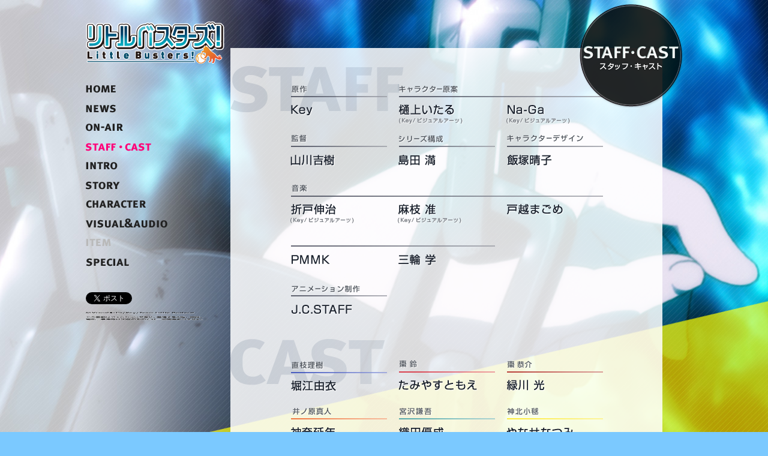

--- FILE ---
content_type: text/html
request_url: http://litbus-anime.com/lb/staff/index.html
body_size: 7361
content:
<!DOCTYPE HTML>
<html xml:lang="ja" lang="ja">
<head>
<meta charset="utf-8" />
<title>TVアニメ『リトルバスターズ！』公式サイト │ Little Busters! │ STAFF・CAST</title>
<meta name="description" content="リトルバスターズ！2012年10月 TVアニメ放送開始!">
<link rel="stylesheet" type="text/css" href="../css/reset.css">
<link rel="stylesheet" type="text/css" href="../css/common.css">
<!--[if lt IE 9]><script src="http://html5shiv.googlecode.com/svn/trunk/html5.js"></script><![endif]-->
<script src="../js/jquery.js"></script>
<script src="../js/jquery.easing.js"></script>
<script src="../js/contents.js"></script>
<script>
imobile_adv_sid = "2716";
imobile_adv_cq = "entry=1";

var blade_co_account_id='2965';
var blade_group_id='';

var _gaq = _gaq || [];
_gaq.push(['_setAccount', 'UA-23562794-12']);
_gaq.push(['_trackPageview']);
(function() {
	var ga = document.createElement('script'); ga.type = 'text/javascript'; ga.async = true;
	ga.src = ('https:' == document.location.protocol ? 'https://ssl' :
	'http://www') + '.google-analytics.com/ga.js';
	var s = document.getElementsByTagName('script')[0];
	s.parentNode.insertBefore(ga, s);
})();
</script>
<script src="http://spcnv.i-mobile.co.jp/script/adv.js"></script>
<script src="http://d-cache.microad.jp/js/bl_track.js"></script>
</head>

<body id="staff">
<div id="contents_cover"></div>

<div id="container">

<div id="wrapper">

<div id="wrapper_inner">

<div id="block_l">

<h1><a href="../index.html"><img src="../img/logo.png" alt="リトルバスターズ！Little Busters!" width="232" height="72" /></a></h1>

<ul id="side_navi">
<li class="navi_home"><a href="../index.html"><img src="../img/navi_home.png" alt="home" width="51" height="14" /></a></li> 
<li class="navi_news"><a href="../../news/index.html"><img src="../img/navi_news.png" alt="news" width="51" height="14" /></a></li>
<li class="navi_onair"><a href="../onair/index.html"><img src="../img/navi_onair.png" alt="on-air" width="63" height="14" /></a></li>
<li class="navi_staff"><img src="../img/navi_staff_on.png" alt="staff•cast" width="110" height="14" /></li>
<li class="navi_intro"><a href="../intro/index.html"><img src="../img/navi_intro.png" alt="intro" width="54" height="14" /></a></li>
<li class="navi_story"><a href="../story/index.html"><img src="../img/navi_story.png" alt="story" width="58" height="14" /></a></li>
<li class="navi_character"><a href="../character/index.html"><img src="../img/navi_character.png" alt="character" width="100" height="14" /></a></li>
<li class="navi_visual"><a href="../visual/index.html"><img src="../img/navi_visual.png" alt="visual&amp;audio" width="136" height="16" /></a></li>
<li class="navi_item"><img src="../img/navi_item.png" alt="item" width="43" height="14" /></li>
<li class="navi_special"><a href="../special/index.html"><img src="../img/navi_special.png" alt="special" width="72" height="14" /></a></li>
</ul>

<div class="side_tw_area">
<div class="btn"><a href="https://twitter.com/share" class="twitter-share-button" data-url="http://litbus-anime.com/" data-text="TVアニメ『リトルバスターズ！』10/6（土）より放送開始！最新情報は公式サイトでチェック！！" data-lang="ja" data-count="none" data-hashtags="litbus_anime">ツイート</a>
<script>!function(d,s,id){var js,fjs=d.getElementsByTagName(s)[0];if(!d.getElementById(id)){js=d.createElement(s);js.id=id;js.src="//platform.twitter.com/widgets.js";fjs.parentNode.insertBefore(js,fjs);}}(document,"script","twitter-wjs");</script></div>
<div class="copyright"><img src="../img/copy.png" alt="&copy; VisualArt's/Key/Team Little Busters!" width="196" height="14" /></div>
</div><!--/.side_tw_area-->

</div><!--/#block_l-->

<div id="block_r">

<div id="box">
<h2><img src="img/tit.png" alt="STAFF・CAST スタッフ・キャスト" width="172" height="172" /></h2>

<ul class="staff">
<li class="li_l"><img src="img/staff01.png" alt="原作 Key" width="180" height="70" /></li>
<li><img src="img/staff02.png" alt="キャラクター原案 樋上いたる(Key/ビジュアルアーツ) Na-Ga(Key/ビジュアルアーツ)" width="344" height="70" /></li>
<li class="li_l"><img src="img/staff03.png" alt="監督 山川吉樹" width="180" height="70" /></li>
<li><img src="img/staff04.png" alt="シリーズ構成 島田 満" width="178" height="70" /></li>
<li><img src="img/staff05.png" alt="キャラクターデザイン 飯塚晴子" width="166" height="70" /></li>
<li class="li_l"><img src="img/staff06.png" alt="音楽 折戸伸治(Key/ビジュアルアーツ) 麻枝 准(Key/ビジュアルアーツ) 戸越まごめ" width="524" height="70" /></li>
<li class="li_l"><img src="img/staff07.png" alt="PMMK 三輪 学" width="524" height="70" /></li>
<li class="li_l"><img src="img/staff08.png" alt="アニメーション制作 J.C.STAFF" width="180" height="60" /></li>
</ul>

<ul class="cast">
<li class="li_l"><img src="img/cast01.png" alt="直枝理樹 堀江由衣" width="180" height="60" /></li>
<li><img src="img/cast02.png" alt="棗 鈴 たみやすともえ" width="180" height="60" /></li>
<li><img src="img/cast03.png" alt="棗 恭介 緑川 光" width="164" height="60" /></li>
<li class="li_l"><img src="img/cast04.png" alt="井ノ原真人 神奈延年" width="180" height="60" /></li>
<li><img src="img/cast05.png" alt="宮沢謙吾 織田優成" width="180" height="60" /></li>
<li><img src="img/cast06.png" alt="神北小毬 やなせなつみ" width="164" height="60" /></li>
<li class="li_l"><img src="img/cast07.png" alt="三枝葉留佳 すずきけいこ" width="180" height="60" /></li>
<li><img src="img/cast08.png" alt="能美クドリャフカ 若林直美" width="180" height="60" /></li>
<li><img src="img/cast09.png" alt="来ヶ谷唯湖 田中涼子" width="164" height="60" /></li>
<li class="li_l"><img src="img/cast10.png" alt="西園美魚 巽 悠衣子" width="180" height="60" /></li>
<li><img src="img/cast11.png" alt="笹瀬川佐々美 徳井青空" width="180" height="60" /></li>
</ul>

</div><!--/#box-->

</div><!--/#block_r-->

</div><!--/#wrapper_inner-->

</div><!--/#wrapper-->	

</div><!--/#container-->

<!--[if lte IE 6]><script type="text/javascript" src="../js/DD_belatedPNG.js"></script>
<script type="text/javascript">DD_belatedPNG.fix("img");</script><![endif]-->

<!-- Google Code for &#12522;&#12510;&#12540;&#12465;&#12486;&#12451;&#12531;&#12464; &#12479;&#12464; -->
<!-- Remarketing tags may not be associated with personally identifiable information or placed on pages related to sensitive categories. For instructions on adding this tag and more information on the above requirements, read the setup guide: google.com/ads/remarketingsetup -->
<script type="text/javascript">
/* <![CDATA[ */
var google_conversion_id = 994742432;
var google_conversion_label = "vo-DCMi2pwQQoKGq2gM";
var google_custom_params = window.google_tag_params;
var google_remarketing_only = true;
/* ]]> */
</script>
<script type="text/javascript" src="//www.googleadservices.com/pagead/conversion.js">
</script>
<noscript>
<div style="display:inline;">
<img height="1" width="1" style="border-style:none;" alt="" src="//googleads.g.doubleclick.net/pagead/viewthroughconversion/994742432/?value=0&amp;label=vo-DCMi2pwQQoKGq2gM&amp;guid=ON&amp;script=0"/>
</div>
</noscript>
</body>
</html>

--- FILE ---
content_type: text/css
request_url: http://litbus-anime.com/lb/css/reset.css
body_size: 1419
content:
@charset "utf-8";
/* =======================================

	 CSS BrowserReset BaseElements
	 CorporateCAST(R)
	 
	 (C) UNIZONBEX, Inc. All Rights Reserved.
	 http://www.unizonbex.com/

======================================== */
html, body, div, span, applet, object, iframe,
h1, h2, h3, h4, h5, h6, p, blockquote, pre,
a, abbr, acronym, address, big, cite, code,
del, dfn, em, font, img, ins, kbd, q, s, samp,
small, strike, strong, sub, sup, tt, var,
dl, dt, dd, ol, ul, li,
fieldset, form, label, legend,
table, caption, tbody, tfoot, thead, tr, th, td {
	margin: 0;
	padding: 0;
	border: 0;
	vertical-align: baseline;
	font-family: inherit;
	font-style: inherit;
	font-weight: inherit;
}

html {
	font-size: 75%;
	overflow-y: scroll;
}

img {
	vertical-align: text-bottom;
	-ms-interpolation-mode: bicubic;
}

strong {
	font-weight: bold;
}

ol, ul {
	list-style: none;
}

table {
	border-collapse: collapse;
/*	border-collapse: separate;*/
	border-spacing: 0;
}

caption, th, td {
	font-weight: normal;
	text-align: left;
	vertical-align: top;
}

blockquote:before, blockquote:after,
q:before, q:after {
	content: "";
}

blockquote, q {
	quotes: "" "";
}

a:focus {
/*\*/
	overflow: hidden;
/**/
}

option {
	padding-right: 10px;
}


/* ------------------------------
	HTML5 ELEMENTS
------------------------------ */
header,article,aside,section,footer,
nav,menu,details,hgroup,summary {
	display: block;
}


--- FILE ---
content_type: text/css
request_url: http://litbus-anime.com/lb/css/common.css
body_size: 16605
content:
@charset "utf-8";
/* =======================================

	CommonElements

======================================= */
body {
	font-size: 100%;
	line-height: 160%;
/*	font-family: Arial,Helvetica,sans-serif;*/
	font-family: Verdana, Arial, Helvetica;
	color: #fff;
	text-align: center;
	background: #7bc9ff;
/*	overflow-x: hidden;
	overflow-y: auto;*/
}

a:link { text-decoration:underline; color:#fff;}
a:visited { text-decoration:underline; color:#fff;}
a:active { text-decoration:underline; color:#fff;}
a:hover { text-decoration:none; color:#fff;}

#top a:link { text-decoration:none;}
#top a:visited { text-decoration:none;}
#top a:active { text-decoration:none;}
#top a:hover { text-decoration:underline;}

#container {
	width: 100%;
	text-align: center;
}
#top #container {
	background: url(../img/bg_characters.png) center bottom no-repeat;
}

.c1 {
	display: inline!important;
	color: #cc0000;
}	
.f12 {
	font-size: 12px!important;
}	

/* #contents_cover
--------------------------- */
#contents_cover {
	top: 0;
	left: 0;
	width: 100%;
	height: 100%;
	min-height: 100%;
	background: #fff;
	position: absolute;
	z-index: 100;
}
body > #contents_cover {
	height: auto;
}


/* #wrapper
--------------------------- */
#wrapper {
	width: 100%;
	height: 100%;
	padding-bottom: 0;
/*	min-height: 850px;*/
	position: relative;
/*	overflow: hidden;*/
}

#wrapper_inner {
	width: 995px;
	margin: 0 auto;
	text-align: left;
/*	overflow: hidden;*/
}

#wrapper .bold {
	font-weight: bold;
}
#wrapper .pt5 {
	padding-top: 5px;
}

#block_l {
	display: inline;
	float: left;
	width: 228px;
}

#block_r {
	display: inline;
	float: right;
}
#news #block_r,
#onair #block_r,
#staff #block_r,
#intro #block_r,
#story #block_r,
#character #block_r,
#visual #block_r,
#special #block_r {
	width: 754px;
	position: relative;
}
h1 {
	margin-top: 35px;
}
h2 {
	top: 7px;
	right: 0;
	position: absolute;
	z-index: 10;
}
#box {
	width: 720px;
	margin: 80px 0;
	padding-bottom: 50px;
	background: url(../img/box_bg.png) left top repeat;
}


/* #side_navi
--------------------------- */
ul#side_navi {
	margin-top: 20px;
}
ul#side_navi li {
	padding-top: 13px;
}


/* .side_tw_area
--------------------------- */
.side_tw_area {
	margin-top: 40px;
}
.side_tw_area .copyright {
	margin-top: 5px;
}


/* Top
--------------------------- */
#top #news_update {
	width: 200px;
	background: url(../img/news_bg.png) left top repeat;
}
#top #news_update img {
	vertical-align: bottom;
}
#top #news_update .main_img {
	width: 198px;
	border-left: 1px solid #696969;
	border-right: 1px solid #696969;
	border-bottom: 1px solid #696969;
	text-align: center;
}
#top #news_update ul li {
	padding: 12px 12px 20px;
	border-left: 1px solid #696969;
	border-right: 1px solid #696969;
	border-bottom: 1px solid #696969;
}
#top #news_update .new {
	background: url(../img/news_label_new.png) right bottom no-repeat;
}
#top #news_update .bnr {
	text-align: center;
	padding-bottom: 5px;
}
#top #news_update .tit {
	font-size: 14px;
	font-weight: bold;
	color: #5cffff;
}
#top #news_update .tit a {
	color: #5cffff;
}
#top #news_update .period {
	padding-top: 2px;
	font-size: 11px;
	font-weight: bold;
	color: #939393;
}
#top #news_update .txt {
	color: #fff;
}


/* News
--------------------------- */
#news {
	color: #272727;
}
#news a {
	color: #ff0078;
}
#news #box {
	margin-bottom: 30px;
	padding-top: 25px;
}
#news #box ul {
	margin: 0 40px;
}
#news #box ul li {
	padding-top: 30px;
}
#news #box .date {
	padding-bottom: 6px;
	background: url(../img/line01.gif) left bottom repeat-x;
	font-size: 20px;
}
#news #box h3 {
	padding: 25px 0;
	font-size: 20px;
	font-weight: bold;
	color: #ff0078;
}
#news #box .dtl {
	overflow: hidden;
	line-height: 2.2;
}
#news #box .dtl .dtl_inner {
	padding-top: 5px;
	overflow: hidden;
}
#news #box .dtl .dtl_inner_l {
	float: left;
	width: 240px;
}
#news #box .dtl .dtl_inner_l img {
	padding-top: 6px;
}
#news #box .dtl .dtl_inner_r {
	float: left;
	width: 400px;
}
#news #box .dtl .dtl_btm {
	display: block;
	padding-top: 10px;
	text-align: right;
}
#news #box .pagetop {
	padding-top: 25px;
	text-align: right;
}
#news .holder {
	padding-bottom: 30px;
	text-align: center;
	font-size: 14px;
	font-weight: bold;
	color: #fff;
}
/* news pager */
#news .holder a {
	display: inline-block;
	padding: 0 10px;
	color: #fff;
	text-decoration: underline;
	cursor: pointer;
}
#news .holder a:hover {
	color: #fff;
	text-decoration: none;
}
#news .holder a.jp-current, #news .holder a.jp-disabled {
	text-decoration: none;
	cursor: auto;
}
#news .holder .jp-previous {
	padding-right: 30px;
}
#news .holder .jp-next {
	padding-left: 30px;
}

/* On-Air
--------------------------- */
#onair #box {
	color: #272727;
}
#onair #box a {
	color: #272727;
}
#onair #box dl {
	width: 700px;
	padding-top: 50px;
	font-size: 14px;
}
#onair #box dt {
	clear: both;
	display: block;
	float: left;
	width: 260px;
	margin: 5px 0;
	padding: 5px 0;
	font-weight: bold;
	text-align: right;
}
#onair #box dl.tv {
	background: url(../onair/img/sub_tit_tv.png) left 30px no-repeat;
}
#onair #box dl.web {
	background: url(../onair/img/sub_tit_web.png) left 30px no-repeat;
}
#onair #box dd {
	display: block;
	float: left;
	width: 150px;
	margin: 5px 0;
	padding: 5px 0;
}
#onair #box dd.dd_l {
	margin: 5px 20px 5px 10px;
	padding-right: 20px;
	border-right: 1px solid #596674;
	text-align: right;
}
#onair #box .comment {
	width: 490px;
	line-height: 2;
	margin: 15px 0 0 150px;
}


/* Staff・Cast
--------------------------- */
#staff #box ul.staff {
	padding-top: 50px;
	background: url(../staff/img/sub_tit_staff.png) left 30px no-repeat;
}
#staff #box ul.cast {
	padding-top: 50px;
	background: url(../staff/img/sub_tit_cast.png) left 30px no-repeat;
}
#staff #box ul li {
	float: left;
}
#staff #box ul.staff li {
	padding-top: 10px;
}
#staff #box ul.cast li {
	padding-top: 15px;
}
#staff #box ul li.li_l {
	padding-left: 99px;
}


/* Intro
--------------------------- */
#intro h3 {
	padding-top: 42px;
}
#intro .txt {
	padding-top: 24px;
}

/* Story
--------------------------- */
#story dl#episode {
	padding: 17px 0 17px 40px;
	overflow: hidden;
}
#story dl#episode dt {
	display: inline;
	float: left;
	padding: 2px 10px 0 0;
}
#story dl#episode dd {
	display: inline;
	float: left;
}
#story dl#episode dd ul {
	margin-top: 8px; /* 1行のときだけ設定 */
}
#story dl#episode dd ul li {
	display: inline;
	padding-left: 5px;
	color: #959595;
	font-size: 14px;
}
#story dl#episode dd ul li a {
	color: #959595;
}
#story dl#episode dd ul li.active a {
	color: #b1b1b1;
	text-decoration: none;
	cursor: default;
}
#story dl#episode dd ul li span {
	padding-left: 5px;
	color: #c8c8c8;
}
#story ul.main_img {
	overflow: hidden;
	width: 660px;
	margin: 0 auto;
}
#story ul.main_img li {
	float: left;
	padding: 9px;
}
#story .area {
	display: none;
}
#story h3 {
	width: 640px;
	margin: 20px 0 0 40px;
	padding-bottom: 10px;
	color: #272727;
	font-size: 24px;
	font-weight: bold;
	border-bottom: 1px solid #616161;
}
#story .txt {
	width: 640px;
	line-height: 2;
	margin: 2px 0 0 40px;
	padding-top: 10px;
	color: #272727;
	border-top: 1px solid #8c8c8c;
}
#story .txt span {
	display: block;
	padding-top: 10px;
}

/* Character
--------------------------- */
#character #box {
	height: 616px;
}
#character #character_list {
	position: relative;
}
#character #character_list li {
	position: absolute;
}
#character #character_list li#chara_01 {
	left: 35px;
	top: 44px;
}
#character #character_list li#chara_02 {
	left: 141px;
	top: 61px;
}
#character #character_list li#chara_03 {
	left: 261px;
	top: 24px;
}
#character #character_list li#chara_04 {
	left: 365px;
	top: 9px;
}
#character #character_list li#chara_05 {
	left: 477px;
	top: 14px;
}
#character #character_list li#chara_06 {
	left: 18px;
	top: 370px;
}
#character #character_list li#chara_07 {
	left: 127px;
	top: 362px;
}
#character #character_list li#chara_08 {
	left: 234px;
	top: 382px;
}
#character #character_list li#chara_09 {
	left: 354px;
	top: 352px;
}
#character #character_list li#chara_10 {
	left: 471px;
	top: 370px;
}
#character #character_list li#chara_11 {
	left: 559px;
	top: 362px;
}

/* Modal
--------------------------- */
#mov_overlay,
#character_overlay,
#va_overlay {
	top: 0;
	left: 0;
	width: 100%;
	position: absolute;
	background: #000;
	z-index: 100;
	display: none;
}

#mov_window,
#character_window,
#va_window {
	margin-top: -285px;
	margin-left: -450px;
	top: 50%;
	left: 50%;
	width: 900px;
	height: 570px;
	text-align: left;
	position: absolute;
	z-index: 110;
	display: none;
}
#mov_window {
	height: 540px;
}
#character_window {
	margin-top: -270px;
	margin-left: -425px;
	width: 880px;
	height: 510px;
	color: #fff;
	background: transparent url(../character/img/mdl_character_bg.png) no-repeat left top;
}
#va_window {
	width: 500px;
	height: 570px;
	margin-left: -200px;
}

#mov_window #close_mov {
	bottom: 0;
	left: 355px;
	width: 192px;
	height: 42px;
	position: absolute;
	z-index: 120;
}
#va_window #close_va {
	bottom: 0;
	left: 175px;
	width: 154px;
	height: 44px;
	position: absolute;
	z-index: 120;
}

#close_mdl {
	top: 20px;
	right: 20px;
	width: 21px;
	height: 21px;
	position: absolute;
	z-index: 120;
}
#character_window #character_navi {
	top: 98px;
	right: 20px;
	position: absolute;
	text-align: right;
}
#character_window #character_navi li {
	padding-top: 12px;
}
#character_window .main_img {
	top: -104px;
	left: -116px;
	height: 720px;
	position: absolute;
	z-index: 125;
}
#character_window h3 {
	top: 57px;
	left: 294px;
	width: 444px;
	height: 112px;
	position: absolute;
}
#character_window .txt {
	top: 169px;
	left: 294px;
	width: 444px;
	height: 120px;
	position: absolute;
}
#character_window #carousel {
	top: 290px;
	left: 294px;
	width: 444px;
	height: 200px;
	position: absolute;
	z-index: 130;
}
#character_window #carousel_prev,
#character_window #carousel_next {
	top: 80px;
	width: 15px;
	height: 29px;
	background: #000;
	cursor: pointer;
	position: absolute;
}
#character_window #carousel_prev {
	left: -20px;
	background:transparent url(../character/img/prev.jpg) no-repeat top left;
}
#character_window #carousel_next {
	right: -20px;
	background:transparent url(../character/img/next.jpg) no-repeat top left;
}
#character_window #carousel ul li {
	width: 444px;
	float: left;
	display: inline;
}

/* Visual and Audio
--------------------------- */
#visual {
	color: #272727;
}
#visual a {
	color: #ff0078;
}
#visual #box {
	border-top: solid #6119f5 4px;
	padding-top: 25px;
}
#visual #box.pink {
	border-top: solid #fb009f 4px;
	padding-top: 25px;
}
#visual #box ul.tab {
	position: absolute;
	width: 200px;
	margin: -54px 0 40px;
}
#visual #box ul.tab li {
	float: left;
}
#visual #box h3 {
	margin: 20px 0 0;
	padding-bottom: 8px;
	background: url(../img/line01.gif) left bottom repeat-x;
	font-size: 22px;
}
#visual #box .area {
	display: none;
}
#visual #box  ul.area {
	margin: 0 40px;
	padding: 0;
}
#visual #box  ul.area li {
	margin: 28px 0 0;
	padding-bottom: 28px;
	border-bottom: solid #c2c2c2 1px;
}
#visual #box  ul.area li.last {
	padding-bottom: inherit;
	border-bottom: none;
}
#visual #box ul.area h4 {
	clear: both;
	padding-left:20px;
	background: url(../visual/img/icon_square.gif) left center no-repeat;
	color: #ff0078;
	font-size: 16px;
	font-weight: bold;
}
#visual .modal {
	cursor: pointer;
}
#visual #box ul.area .photo {
	float: left;
	display: table-cell;
	margin: 10px 20px 0 0;
}
#visual #box ul.area .txt {
	float: left;
	display: table-cell;
	width: 400px;
	margin: 10px 0 0 0;
}
#visual #box ul.area .txt span {
	display: block;
	margin-top: 20px;
	font-size: 10px;
}
#visual #box ul.area .txt span.txt_space {
	font-size: 12px;
	margin-top: 0;
	padding-left: 95px;
}
#visual #box ul.area .txt .amenity {
	clear: both;
	padding-bottom: 20px; 
}
#visual #box ul.area .txt .amenity dt {
	float: left;
	clear: both;
	width: 70px;
}
#visual #box ul.area .txt .amenity dd {
	margin-left: 70px;
}
#visual #box ul.area .txt .amenity dd span {
	margin-top: 5px;
}
#visual #box ul.area .txt .detail {
	display: block;
	margin-top: 20px;
}
#visual #box h5 {
	margin: 20px 0 0;
	font-size: 14px;
	font-weight: bold;
}


#visual #box ul.area .tokuten {
	width: 598px;
	margin: 10px 0 0;
	padding: 10px 20px;
	border: solid #c2c2c2 1px;
}
#visual #box ul.area .tokuten span {
	display: block;
}
#visual #box ul.area .tokuten span.illust {
	width: 564px;
	margin: 15px auto 10px;
}


#visual #box ul.area ul.shop li {
	width: 598px;
	margin: 10px 0 0;
	padding: 10px 20px;
	border: solid #c2c2c2 1px;
}
#visual #box ul.area ul.shop .illust {
	float: left;
}
#visual #box ul.area ul.shop .illust img {
	margin-right: 20px;
}
#visual #box ul.area ul.shop .info {

}
#visual #box ul.area ul.shop .info_img {
	display: block;
	padding-top: 20px;
	text-align: center;
}
#visual #box ul.area ul.shop .info_img2 {
	display: block;
	padding-top: 5px;
	padding-bottom: 45px;
	text-align: center;
}
#visual #box ul.area ul.shop .name {
	display: block;
	padding-bottom: 5px;
	font-weight: bold;
}
#visual #box ul.area ul.shop .dtl_link {
	display: block;
	padding: 5px 10px 0 0;
	color: #FF0078;
	text-align: right;
}
#visual #box ul.area .caution {
	display: block;
	margin-top: 20px;
	font-size: 10px;
}
#visual #box ul.area li#bd_dvd ul {
	width: 100%;
	height: 87px;
	margin-bottom: 30px;
	border-bottom: solid #c2c2c2 1px;
}
#visual #box ul.area li#bd_dvd li {
	display: inline;
	float: left;
	margin: 2px 6px 0 0;
	padding: 0;
	border-bottom: none;
}
#visual #box ul.area li#bd_dvd .disp_none {
	display: none;
}

/* Special
-------------------------------- */
#special #box {
	color: #272727;
}
#special h3 {
	margin: 0 40px;
	padding: 45px 0 10px;
	background: url(../img/line01.gif) left bottom repeat-x;
	font-size: 22px;
	font-weight: bold;
}
#special .txt {
	margin: 10px 40px 0;
	line-height: 2.2;
}
#special ul#contents_link {
	margin: 40px 0 0 60px;
	overflow: hidden;
}
#special ul#contents_link2 {
	margin: 15px 0 65px 170px;
	overflow: hidden;
}
#special ul#contents_link li,
#special ul#contents_link2 li {
	display: inline;
	float: left;
	width: 175px;
	margin-right: 35px;
}
/* #special.banner */
#special.banner dl {
	width: 630px;
	margin-left: 40px;
}
#special.banner dt {
	padding: 25px 0 10px 0;
	font-size: 16px;
	font-weight: bold;
	color: #ff0078;
}
#special.banner dd .input_area {
	padding-top: 10px;
}
#special.banner dd .input_area input {
	width: 430px;
	height: 30px;
	line-height: 30px;
	margin-right: 10px;
	border: 1px solid #2dcdfc;
	padding: 0 5px;
}
#special.banner dd .input_area * {
	vertical-align: middle;
}
/* #special.movie */
#special.movie .block {
	margin-left: 50px;
}
#special.movie dl {
	display: inline;
	float: left;
	width: 330px;
}
#special.movie dt {
	padding: 25px 0 15px 0;
	font-size: 16px;
	font-weight: bold;
	color: #ff0078;
}

/* #special.wallpaper */
#special.wallpaper .block {
	margin-left: 50px;
}
#special.wallpaper dl {
	display: inline;
	float: left;
	width: 330px;
}
#special.wallpaper dt {
	padding: 25px 0 15px 0;
	font-size: 16px;
	font-weight: bold;
	color: #ff0078;
}

/* #special.interview */
#special.interview ul#cast_list {
	width: 640px;
	margin-left: 40px;
}
#special.interview ul#cast_list li {
	float: left;
	width: 290px;
	line-height: 2;
	padding: 12px 0 0 30px;
	background: url(../special/img/icon_ball.png) left 25px no-repeat;
	font-size: 20px;
	font-weight: bold;
}
#special.interview ul#cast_list li span {
	font-size: 14px;
}
#special.interview ul#cast_list li a {
	color: #ff0078;
}
#special.interview dl#cast_interview {
	margin: 40px 40px 0;
}
#special.interview dl#cast_interview dt {
	color: #ff0078;
	font-size: 20px;
	font-weight: bold;
}
#special.interview dl#cast_interview dt span {
	font-size: 14px;
}
#special.interview dl#cast_interview dd {
	line-height: 2;
	padding: 10px 0 20px 0;
	color: #272727;
}
#special.interview dl#cast_interview dd p {
	padding: 10px 0;
}
#special.interview dl#cast_interview dd span {
	font-weight: bold;
}
#special.interview .back {
	padding-left: 40px;
	color: #ff0078;
	font-size: 14px;
	font-weight: bold;
}

/* Clearfix
-------------------------------- */
#onair #box dl:after,
#wrapper:after,
#wrapper_inner:after,
#story dl#episode:after,
#story ul.main_img,
#footer_inner:after,
#news .dtl:after,
#news #box .dtl .dtl_inner:after,
#staff #box ul:after,
#visual #box ul.area li:after,
#visual #box ul.area .area_inner:after,
#special ul#contents_link:after,
#special.movie .block:after,
#special.wallpaper .block:after,
#special.interview ul#cast_list:after {
	content: ""; 
	display: block; 
	clear: both;
}

--- FILE ---
content_type: application/javascript
request_url: http://litbus-anime.com/lb/js/contents.js
body_size: 20685
content:
//////////////////////////////////////////////////////////////////////
//
//   MOTION.JS
//
//////////////////////////////////////////////////////////////////////
$(function(){
	setOperate();

	// BackGround
	if($('#news').length){
		$('body').prepend('<div id="bg_base"><div id="bg_stretch"><img src="../news/img/bg.jpg" id="bg_img"></div></div>');
	}else if($('#onair').length){
		$('body').prepend('<div id="bg_base"><div id="bg_stretch"><img src="../onair/img/bg.jpg" id="bg_img"></div></div>');
	}else if($('#staff').length){
		$('body').prepend('<div id="bg_base"><div id="bg_stretch"><img src="../staff/img/bg.jpg" id="bg_img"></div></div>');
	}else if($('#intro').length){
		$('body').prepend('<div id="bg_base"><div id="bg_stretch"><img src="../intro/img/bg.jpg" id="bg_img"></div></div>');
	}else if($('#story').length){
		$('body').prepend('<div id="bg_base"><div id="bg_stretch"><img src="../story/img/bg.jpg" id="bg_img"></div></div>');
	}else if($('#character').length){
		$('body').prepend('<div id="bg_base"><div id="bg_stretch"><img src="../character/img/bg.jpg" id="bg_img"></div></div>');
	}else if($('#visual').length){
		$('body').prepend('<div id="bg_base"><div id="bg_stretch"><img src="../visual/img/bg.jpg" id="bg_img"></div></div>');
	}else if($('#special').length){
		$('body').prepend('<div id="bg_base"><div id="bg_stretch"><img src="../special/img/bg.jpg" id="bg_img"></div></div>');
	}

	var wrapWidth = $(window).width();
	var wrapHeight = $(window).height();
	$('#wrapper').css({width:(wrapWidth),height:(wrapHeight)});

	$(window).bind("resize",function(){
		var wrapWidth = $(window).width();
		var wrapHeight = $(window).height();
		$('#wrapper').css({width:(wrapWidth),height:(wrapHeight)});
	});

	// RollOver
	if(!($.browser.msie && $.browser.version < 9)){
		$('a:not(h1 a, #character #character_list a)').hover(function(){
			$(this).children('img').stop().animate({opacity:'0.8'},200,'linear');
		},function(){
			$(this).children('img').stop().animate({opacity:'1'},200,'linear');
		});

		$('#character #character_list a').hover(function(){
			$(this).children().attr('src', $(this).children().attr('src').replace('.png', '_on.png'));
		},function(){
			$(this).children().attr('src', $(this).children().attr('src').replace('_on.png', '.png'));
		});
	}

	$(window).load(function(){
		// BackGround
		$('#bg_base').css({left:'0',top:'0',position:'absolute',zIndex:'-1'});
		$('#bg_stretch').css({left:'0',top:'0',position:'fixed',zIndex:'-1',overflow:'hidden'});
		$('#bg_img').css({marginTop:'-30px'}).animate({marginTop:'0'},2000);

		var self = $('#bg_img');
		selfWH = self.width() / self.height();

		function bgAdjust(){
			var bgWidth = $(window).width(),
			bgHeight = bgWidth / selfWH;

			if(bgHeight < $(window).height()) {
				bgHeight = $(window).height();
				bgWidth = bgHeight * selfWH;
			}
			$("#bg_img").css({width:bgWidth,height:bgHeight});
			if (typeof callback == "function") callback();
		}
		bgAdjust();

		$(window).resize(_adjustBG);
		function _adjustBG(callback){bgAdjust()}

		// PageOpenAnimation
		var ccHeight = parseInt($('#bg_stretch').height());
		$('#contents_cover').css({height:(ccHeight),opacity:'1'}).animate({opacity:'0'},1500,'linear',function(){
			$('#contents_cover').css({display:'none'});
		});
	});


	function characterModalOpen(character_no){
		
		$('body').prepend('<div id="character_overlay"></div><div id="character_window"><a href="javascript:void(0);" id="close_mdl"><img src="img/mdl_close.jpg" width="21" height="21" alt="CLOSE"></a>' +
		'<ul id="character_navi">' +
		'<li><a href="javascript:void(0);"><img src="img/'+ createOv("character_navi1") +'.jpg" width="52" height="13" alt=""></a></li>' +
		'<li><a href="javascript:void(0);"><img src="img/'+ createOv("character_navi2") +'.jpg" width="28" height="13" alt=""></a></li>' +
		'<li><a href="javascript:void(0);"><img src="img/'+ createOv("character_navi3") +'.jpg" width="40" height="13" alt=""></a></li>' +
		'<li><a href="javascript:void(0);"><img src="img/'+ createOv("character_navi4") +'.jpg" width="64" height="13" alt=""></a></li>' +
		'<li><a href="javascript:void(0);"><img src="img/'+ createOv("character_navi5") +'.jpg" width="52" height="13" alt=""></a></li>' +
		'<li><a href="javascript:void(0);"><img src="img/'+ createOv("character_navi6") +'.jpg" width="52" height="13" alt=""></a></li>' +
		'<li><a href="javascript:void(0);"><img src="img/'+ createOv("character_navi7") +'.jpg" width="64" height="13" alt=""></a></li>' +
		'<li><a href="javascript:void(0);"><img src="img/'+ createOv("character_navi8") +'.jpg" width="71" height="26" alt=""></a></li>' +
		'<li><a href="javascript:void(0);"><img src="img/'+ createOv("character_navi9") +'.jpg" width="64" height="13" alt=""></a></li>' +
		'<li><a href="javascript:void(0);"><img src="img/'+ createOv("character_navi10") +'.jpg" width="52" height="13" alt=""></a></li>' +
		'<li><a href="javascript:void(0);"><img src="img/'+ createOv("character_navi11") +'.jpg" width="76" height="13" alt=""></a></li>' +
		'</ul>' +
		'<p class="main_img"><img src="img/character'+ character_no +'_main_img.png" alt=""></p>' +
		'<h3><img src="img/character'+ character_no +'_name.jpg" width="444" height="112" alt=""></h3>' +
		'<p class="txt"><img src="img/character'+ character_no +'_txt.jpg" width="444" height="120" alt=""></p>' +
		'<div id="carousel"><ul>' +
		'<li class="li_01"><img src="img/character'+ character_no +'_carousel_img_a.png" width="444" height="200" alt=""></li>' +
		'<li class="li_02"><img src="img/character'+ character_no +'_carousel_img_b.png" width="444" height="200" alt=""></li>' +
		'<li class="li_03"><img src="img/character'+ character_no +'_carousel_img_c.png" width="444" height="200" alt=""></li>' +
		'</ul></div>' +
		'</div>');
	
		$('html,body').css({overflowX:'hidden'});
		if($.browser.msie && $.browser.version < 7){
			$('html,body,#container').css({width:'100%',height:'100%'});
		}
	
		var wdHeight = $(window).height();
		var bdHeight = $('body').height();
	
		if(bdHeight > wdHeight) {
			$('#character_overlay').css({display:'block',height:(bdHeight),opacity:'0'}).stop().animate({opacity:'0.75'},300);
		} else {
			$('#character_overlay').css({display:'block',height:(wdHeight),opacity:'0'}).stop().animate({opacity:'0.75'},300);
		}

		// ModalOpenAnimation /////////////////////////////////////////
		$('.main_img').css({visibility:'hidden'});
		setTimeout(function(){
			$('#character_window').css({marginLeft:'1500px',display:'block'}).stop().animate({marginLeft:'-425px'},900,'easeOutBack');
			$('.main_img').css({top:'-804px',left:'-2000px',height:'2120px'}).stop().animate({top:'-104px',left:'-116px',height:'720px'},2200,'easeInOutElastic');
			$('.main_img img').css({height:'2120px'}).stop().animate({height:'720px'},2200,'easeInOutElastic',function(){closeBtn()});
			setTimeout(function(){
				$('.main_img').css({visibility:'visible'});
			},200);
		},500);
	
		$('#close_mdl').hover(function(){
			$('img',this).stop().animate({opacity:'0.8'},200,'linear');
		},function(){
			$('img',this).stop().animate({opacity:'1'},200,'linear');
		});

		$('#character_navi li').click(function(){
			if(!($.browser.msie && $.browser.version < 9)){
				var connectCont = $("ul#character_navi li").index(this);
				var showCont = connectCont+1;

				if(character_no != showCont){
					$('.main_img img').css({opacity:'0'}).attr('src', $('.main_img img').attr('src').replace(character_no, showCont)).stop().animate({opacity:'1'},1000,'easeInOutExpo');
					$('h3 img').css({opacity:'0'}).attr('src', $('h3 img').attr('src').replace(character_no, showCont)).stop().animate({opacity:'1'},1000,'easeInOutExpo');
					$('.txt img').css({opacity:'0'}).attr('src', $('.txt img').attr('src').replace(character_no, showCont)).stop().animate({opacity:'1'},1000,'easeInOutExpo');
					$('#carousel .li_01 img').css({opacity:'0'}).attr('src', $('#carousel .li_01 img').attr('src').replace(character_no, showCont)).stop().animate({opacity:'1'},1000,'easeInOutExpo');
					$('#carousel .li_02 img').css({opacity:'0'}).attr('src', $('#carousel .li_02 img').attr('src').replace(character_no, showCont)).stop().animate({opacity:'1'},1000,'easeInOutExpo');
					$('#carousel .li_03 img').css({opacity:'0'}).attr('src', $('#carousel .li_03 img').attr('src').replace(character_no, showCont)).stop().animate({opacity:'1'},1000,'easeInOutExpo');
					$('#carousel_prev,#carousel_next').css({opacity:'0'}).stop().animate({opacity:'1'},1000,'easeInOutExpo');
					$("#character_navi li").each(function(){
						if(($(this).index()+1) == showCont){
							$(this).find('img').attr('src', $(this).find('img').attr('src').replace(".jpg", "_on.jpg"));
						}else if(($(this).index()+1) == character_no){
							$(this).find('img').attr('src', $(this).find('img').attr('src').replace("_on.jpg", ".jpg"));
						}
					});
				}
				character_no = showCont;
			} else {
				var connectCont = $("ul#character_navi li").index(this);
				var showCont = connectCont+1;

				if(character_no != showCont){
					$('.main_img img').attr('src', $('.main_img img').attr('src').replace(character_no, showCont));
					$('h3 img').attr('src', $('h3 img').attr('src').replace(character_no, showCont));
					$('.txt img').attr('src', $('.txt img').attr('src').replace(character_no, showCont));
					$('#carousel .li_01 img').attr('src', $('#carousel .li_01 img').attr('src').replace(character_no, showCont));
					$('#carousel .li_02 img').attr('src', $('#carousel .li_02 img').attr('src').replace(character_no, showCont));
					$('#carousel .li_03 img').attr('src', $('#carousel .li_03 img').attr('src').replace(character_no, showCont));
					$("#character_navi li").each(function(){
						if(($(this).index()+1) == showCont){
							$(this).find('img').attr('src', $(this).find('img').attr('src').replace(".jpg", "_on.jpg"));
						}else if(($(this).index()+1) == character_no){
							$(this).find('img').attr('src', $(this).find('img').attr('src').replace("_on.jpg", ".jpg"));
						}
					});
				}
				character_no = showCont;
			}
			$('#carousel_wrap ul').css({left:'0'});
			$('#carousel_prev').css({display:'none'});
			$('#carousel_next').css({display:'block'});
		});

		$('#carousel').each(function(){
			var carouselWidth = $(this).width();
			var carouselHeight = $(this).height();
			$(this).append('<div id="carousel_prev"></div><div id="carousel_next"></div>');
			$(this).children('ul').wrapAll('<div id="carousel_wrap"></div>');
	
			var prevSize = $('#carousel_prev').width();
			var nextSize = $('#carousel_next').width();
	
			$('#carousel_wrap').css({
				width: (carouselWidth),
				height: (carouselHeight),
				position: 'relative',
				overflow: 'hidden'
			});
	
			var listWidth= $('#carousel_wrap').children('ul').children('li').width();
			var listCount= $('#carousel_wrap').children('ul').children('li').length;
			$('#carousel_wrap ul').css({
				top: '0',
				left: '0',
				width: (listWidth)*(listCount),
				position: 'absolute'
			});
			carouselPosition();
	
			$('#carousel_prev').click(function(){
				$('#carousel_wrap ul:not(:animated)').animate({left: '+=' + (listWidth)},500,function(){
					carouselPosition();
				});
			});
	
			$('#carousel_next').click(function(){
				$('#carousel_wrap ul:not(:animated)').animate({left: '-=' + (listWidth)},500,function(){
					carouselPosition();
				});
			});
	
			function carouselPosition(){
				var ulLeft = $('#carousel_wrap ul').css('left');
				var maskWidth = (carouselWidth) - ((listWidth)*(listCount));
				if(carouselWidth >= ((listWidth)*(listCount))) {
					$('#carousel_prev').css({display:'none'});
					$('#carousel_next').css({display:'none'});
				} else if(ulLeft == 0+'px') {
					$('#carousel_prev').css({display:'none'});
					$('#carousel_next').css({display:'block'});
				} else if(ulLeft == (maskWidth)+'px') {
					$('#carousel_prev').css({display:'block'});
					$('#carousel_next').css({display:'none'});
				} else {
					$('#carousel_prev').css({display:'block'});
					$('#carousel_next').css({display:'block'});
				};
			};
		});

		function closeBtn(){
			$('#close_mdl,#character_overlay').click(function(){
				$('.btn_character_link').css({display:'block'});
				$('.main_img').animate({left:'-1000px'},2000,'linear');
				$('#character_window').animate({marginLeft:'-300px',opacity:'0'},500,'linear',function(){
					$('#character_window').remove();
				});
				setTimeout(function(){
					$('#character_overlay').animate({opacity:'0'},500,'linear',function(){
						$('#character_overlay').remove();
					});
				},700);
				$('#program_schedule_link').click(function(){
					location.href = "onair.html";
				});
			});
		}
		
		function createOv(img_name){
			var str = img_name;
			if(character_no == img_name.substring(14)) str = img_name + "_on";
			return str;
		}
	
		$(window).bind('resize',function(){
			var wdHeight = $(window).height();
			var bdHeight = $('body').height();
	
			if(bdHeight > wdHeight) {
				$('#character_overlay').css({height:(bdHeight)});
			} else {
				$('#character_overlay').css({height:(wdHeight)});
			}
		});
	}
	$('#character_list li').click(function(){
		var character_no = $("#character_list li").index(this);
		characterModalOpen(character_no + 1);
	});
	
	/* story_tab */
	$(window).load(function(){
		$('#story .area:first').show();
		$('#episode li:last').addClass('active');
	
		var $btnS = $('#episode li');
	
		$btnS.click(function() {
			$btnS.removeClass('active');
			$(this).addClass('active');
			$('#story .area').hide();
	
		var $atS = $(this).find('a').attr('href');
			$($atS).fadeIn(1500);
			return false;
		});

	});
	/* story_tab end */
	
	/* visual_tab */
	$(window).load(function(){
		$('#visual .area:first').show();
		$('#visual .area li:last-child').addClass('last');
	
		var $btnV = $('#visual .tab li');
		$btnV.click(function() {
			$('#visual .area').hide();
			
			if ($(this).is(":last-child")) {
				$('#visual #box').addClass('pink');
			}else {
				$('#visual #box').removeClass('pink');
			}
	
			var $atV = $(this).find('a').attr('href');
			$($atV).fadeIn(1500);
			return false;
		});

		/* bd_dvd_tab */
		$('#bd_dvd_tab li').click(function() {
			var num = $('#bd_dvd_tab li').index(this);
			$('.bd_dvd_content').addClass('disp_none');
			$('.bd_dvd_content').eq(num).removeClass('disp_none');
			$('#bd_dvd_tab li').remove('select');
			$(this).addClass('select');
		});

	});
	/* visual_tab end */

	function vaModalOpen(){
		
		$('body').prepend('<div id="va_overlay"></div><div id="va_window"><img src="img/bd_dvd01_l.jpg" width="500" height="500" alt=""><a href="javascript:void(0);" id="close_va"><img src="img/btn_close.png" width="154" height="44" alt="CLOSE"></a></div>');

		$('html,body').css({overflowX:'hidden'});
		if($.browser.msie && $.browser.version < 7){
			$('html,body,#container').css({width:'100%',height:'100%'});
		}

		var scTop = parseInt($(window).scrollTop());
		var topBase = -298;
		var wdHeight = $(window).height();
		var bdHeight = $('body').height();

		if(bdHeight > wdHeight) {
			$('#va_overlay').css({display:'block',height:(bdHeight),opacity:'0'}).stop().animate({opacity:'0.75'},300);
		} else {
			$('#va_overlay').css({display:'block',height:(wdHeight),opacity:'0'}).stop().animate({opacity:'0.75'},300);
		}
		setTimeout(function(){
			$('#va_window').css({marginTop:((scTop)+(topBase)),display:'block',opacity:'0'}).stop().animate({opacity:'1'},500,'linear',closeBtn());
		},500);

		$('#close_va').hover(function(){
			$('img',this).stop().animate({opacity:'0.6'},200,'linear');
		},function(){
			$('img',this).stop().animate({opacity:'1'},200,'linear');
		});

		function closeBtn(){
			$('#close_va,#va_overlay').click(function(){
				$('#va_window').animate({opacity:'0'},200,'linear',function(){
					$('#va_window').remove();
				});
				setTimeout(function(){
					$('#va_overlay').animate({opacity:'0'},500,'linear',function(){
						$('#va_overlay').remove();
					});
				},700);
			});
		}

		$(window).bind('resize',function(){
			var wdHeight = $(window).height();
			var bdHeight = $('body').height();

			if(bdHeight > wdHeight) {
				$('#va_overlay').css({height:(bdHeight)});
			} else {
				$('#va_overlay').css({height:(wdHeight)});
			}
		});
	}
	$('#visual .modal').click(function(){
		vaModalOpen()
	});

	function movModalOpen(mv_no){
		
		var wk_url = "";
		switch (mv_no){
			case "pv1":
				wk_url = "http://www.youtube.com/embed/CIG78HaPehY?rel=0&wmode=transparent&autoplay=1";
				break;
			case "pv2":
				wk_url = "http://www.youtube.com/embed/Lvzss2rH-Xs?rel=0&wmode=transparent&autoplay=1";
				break;
			case "pv3":
				wk_url = "http://www.youtube.com/embed/sPU_myJjxv4?rel=0&wmode=transparent&autoplay=1";
				break;
			case "pv4":
				wk_url = "http://www.youtube.com/embed/QuLdnzHF7do?rel=0&wmode=transparent&autoplay=1";
				break;
			case "cm1":
				wk_url = "http://www.youtube.com/embed/OV5wNkCi3G4?rel=0&wmode=transparent&autoplay=1";
				break;
			case "cm2":
				wk_url = "http://www.youtube.com/embed/Fegg8DxjoGs?rel=0&wmode=transparent&autoplay=1";
				break;
			case "cm3":
				wk_url = "http://www.youtube.com/embed/unu8oyw8VwU?rel=0&wmode=transparent&autoplay=1";
				break;
			case "cm4":
				wk_url = "http://www.youtube.com/embed/4_HRPWYj5PM?rel=0&wmode=transparent&autoplay=1";
				break;
			case "cm5":
				wk_url = "http://www.youtube.com/embed/HteHfaBYhx4?rel=0&wmode=transparent&autoplay=1";
				break;
			case "cm6":
				wk_url = "http://www.youtube.com/embed/rO5MsVMA-TQ?rel=0&wmode=transparent&autoplay=1";
				break;
			case "bddvd1":
				wk_url = "http://www.youtube.com/embed/6qE_YKJWcLo?rel=0&wmode=transparent&autoplay=1";
				break;
			case "bddvd2":
				wk_url = "http://www.youtube.com/embed/2664EYs2kEw?rel=0&wmode=transparent&autoplay=1";
				break;
		}
		
		$('body').prepend('<div id="mov_overlay"></div><div id="mov_window"><iframe width="900" height="480" src='+ wk_url +' frameborder="0" allowfullscreen></iframe><a href="javascript:void(0);" id="close_mov"><img src="img/btn_movie_close.png" width="192" height="42" alt="CLOSE MOVIE"></a></div>');

		$('html,body').css({overflowX:'hidden'});
		if($.browser.msie && $.browser.version < 7){
			$('html,body,#container').css({width:'100%',height:'100%'});
		}

		var scTop = parseInt($(window).scrollTop());
		var topBase = -298;
		var wdHeight = $(window).height();
		var bdHeight = $('body').height();

		if(bdHeight > wdHeight) {
			$('#mov_overlay').css({display:'block',height:(bdHeight),opacity:'0'}).stop().animate({opacity:'0.75'},300);
		} else {
			$('#mov_overlay').css({display:'block',height:(wdHeight),opacity:'0'}).stop().animate({opacity:'0.75'},300);
		}
		setTimeout(function(){
			$('#mov_window').css({marginTop:((scTop)+(topBase)),display:'block',opacity:'0'}).stop().animate({opacity:'1'},500,'linear',closeBtn());
		},500);

		$('#close_mov').hover(function(){
			$('img',this).stop().animate({opacity:'0.6'},200,'linear');
		},function(){
			$('img',this).stop().animate({opacity:'1'},200,'linear');
		});

		function closeBtn(){
			$('#close_mov,#mov_overlay').click(function(){
				$('#mov_window').animate({opacity:'0'},200,'linear',function(){
					$('#mov_window').remove();
				});
				setTimeout(function(){
					$('#mov_overlay').animate({opacity:'0'},500,'linear',function(){
						$('#mov_overlay').remove();
					});
				},700);
			});
		}

		$(window).bind('resize',function(){
			var wdHeight = $(window).height();
			var bdHeight = $('body').height();

			if(bdHeight > wdHeight) {
				$('#mov_overlay').css({height:(bdHeight)});
			} else {
				$('#mov_overlay').css({height:(wdHeight)});
			}
		});
	}
	$('#special.movie dd a').click(function(){
		movModalOpen($(this).attr("id"))
	});
	
	/* news pager */
	$("div.holder").jPages({
		containerID  : "newsContainer"
	});
	/* news pager end */
	
	
	
});

function setOperate(){
	setView();
	var agent = navigator.userAgent;
	if(agent.search(/iPhone/) != -1){
		$('body').addClass('iphone');
		window.onorientationchange = setView;
	}else if(agent.search(/iPad/) != -1){
		$('body').addClass('ipad');
		window.onorientationchange = setView;
	}else if(agent.search(/iPod/) != -1){
		$('body').addClass('ipod');
		window.onorientationchange = setView;
	}else if(agent.search(/Android/) != -1){
		$('body').addClass('android');
		window.onresize = setView;
	}
}
function setView(){
	var orientation = window.orientation;
	if(orientation === 0){
		$('body').addClass('portrait').removeClass('landscape');
	}else{
		$('body').addClass('landscape').removeClass('portrait');
	}
}

function modal(url){
	window.showModalDialog(url,this,"scrollbars=yes;dialogWidth=700px;dialogHeight=700px;");
}